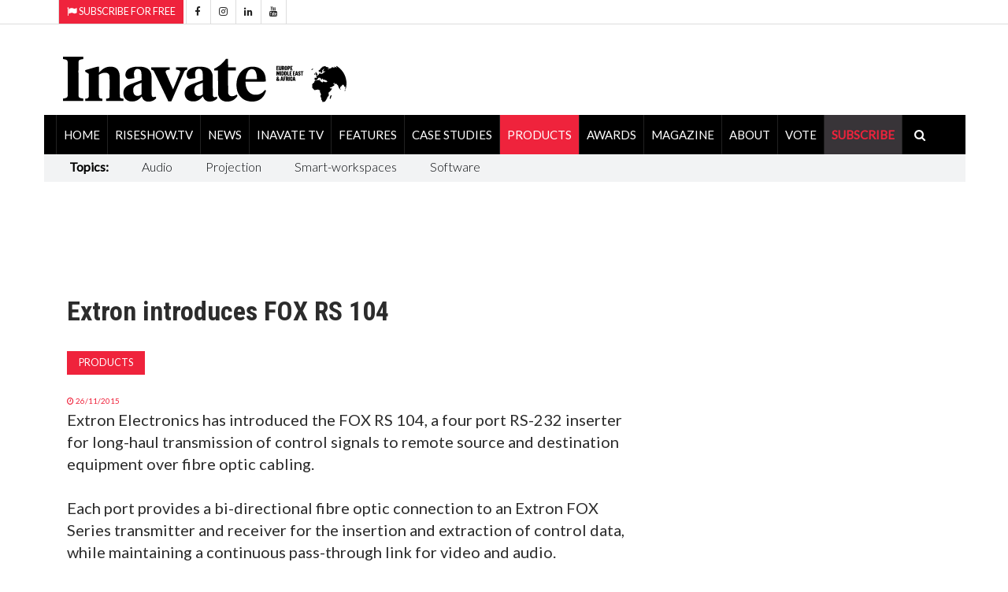

--- FILE ---
content_type: text/html; charset=utf-8
request_url: https://www.inavateonthenet.net/products/article/extron-introduces-fox-rs-104
body_size: 27505
content:





<!DOCTYPE html>

<html xmlns="http://www.w3.org/1999/xhtml"  lang="en">
<head>
    

  <!-- Google Tag Manager -->
<script>(function(w,d,s,l,i){w[l]=w[l]||[];w[l].push({'gtm.start':
new Date().getTime(),event:'gtm.js'});var f=d.getElementsByTagName(s)[0],
j=d.createElement(s),dl=l!='dataLayer'?'&l='+l:'';j.async=true;j.src=
'https://www.googletagmanager.com/gtm.js?id='+i+dl;f.parentNode.insertBefore(j,f);
})(window,document,'script','dataLayer','GTM-5XZDVPW');</script>
<!-- End Google Tag Manager -->


		<meta charset="utf-8">
		<meta http-equiv="X-UA-Compatible" content="IE=edge">
		<meta name="viewport" content="width=device-width, initial-scale=1">
		   
<link rel="canonical" href="https://www.inavateonthenet.net/products/article/extron-introduces-fox-rs-104" />

<meta property="og:title" content="Extron introduces FOX RS 104" />
<meta property="og:type" content="article" />
<meta property="og:url"  content="https://www.inavateonthenet.net/products/article/extron-introduces-fox-rs-104" />
<meta property="og:locale" content="en_GB" />
<meta property="og:site_name" content="Inavate Magazine" />
<meta property="og:description" content="Extron Electronics has introduced the FOX RS 104, a four port RS-232 inserter for long-haul transmis" />
<meta property="og:image" content="https://cdn.inavateonthenet.net/images/li/52762-1.jpg" />
<meta name="twitter:card" content="summary_large_image">
<meta name="twitter:title" content="Extron introduces FOX RS 104">    
<meta name="twitter:site" content="@inavate"/>
<meta name="twitter:description" content="Extron Electronics has introduced the FOX RS 104, a four port RS-232 inserter for long-haul transmis" /> 
<meta name="twitter:site" content="@inavate" />
<meta name="twitter:image" content="https://cdn.inavateonthenet.net/images/li/52762-1.jpg" />
<meta name="twitter:creator" content="@inavate" />
<meta name="description" content="Inavate - Extron introduces FOX RS 104" />
<meta name="author" content="Inavate" />
<meta property="article:publisher" content="https://www.facebook.com/inavatemagazine" />
<meta property="article:published_time" content="2015-11-26T00:00:00+00:00" /> 
<meta property="article:modified_time" content="2015-11-26T00:00:00+00:00" />
<meta property="og:updated_time" content="2015-11-26T00:00:00+00:00" />


		<title>Inavate AV | extron introduces fox rs 104</title>
    

  <script src='https://cdn.broadstreetads.com/init-2.min.js'></script>
  <script>broadstreet.watch({ networkId: 8592, useAltZone: 800 })</script>


		<!-- Google font -->
		<link href="https://fonts.googleapis.com/css?family=Open+Sans:400,700%7CLato:300,400" rel="stylesheet">    
		
        <link rel="stylesheet" href="//fonts.googleapis.com/css?family=Roboto+Condensed:400,300,300italic,400italic,700,700italic&amp;subset=latin,greek" type="text/css" />
    
		<!-- Bootstrap -->
		<link type="text/css" rel="stylesheet" href="https://www.inavateonthenet.net/css/bootstrap.min.css"/>

		<!-- Owl Carousel 
		<link type="text/css" rel="stylesheet" href="https://www.inavateonthenet.net/css/owl.carousel.css" />
		<link type="text/css" rel="stylesheet" href="https://www.inavateonthenet.net/css/owl.theme.default.css" />
		-->
		<!-- Font Awesome Icon -->
		<link rel="stylesheet" href="https://www.inavateonthenet.net/css/font-awesome.min.css">
    <link href="//cdn.rawgit.com/noelboss/featherlight/1.7.13/release/featherlight.min.css" type="text/css" rel="stylesheet" />


		<!-- Custom stlylesheet -->
		<link type="text/css" rel="stylesheet" href="https://www.inavateonthenet.net/css/style.min.css"/>

		<!-- HTML5 shim and Respond.js for IE8 support of HTML5 elements and media queries -->
		<!-- WARNING: Respond.js doesn't work if you view the page via file:// -->
		<!--[if lt IE 9]>
		  <script defer src="https://oss.maxcdn.com/html5shiv/3.7.3/html5shiv.min.js"></script>
		  <script defer src="https://oss.maxcdn.com/respond/1.4.2/respond.min.js"></script>
		<![endif]-->
    
    

      <!-- Global site tag (gtag.js) - Google Analytics -->
      <script async src="https://www.googletagmanager.com/gtag/js?id=UA-6488714-9"></script>
      <script>
         window.dataLayer = window.dataLayer || [];
        function gtag(){dataLayer.push(arguments);}
        gtag('js', new Date());
        gtag('config', 'UA-6488714-9');
          
  gtag('event', 'Article', {'event_category' : 'Products', 'event_label' : 'extron-introduces-fox-rs-104'}); </script>

       </script>


      

    <!-- font chage test -->
    <style>
        .article .article-title {
        font-size: 22px;
        line-height:24px;
       }

          .article .article-title-top {
        font-size: 34px;
        line-height:36px;
       }


        .article .article-body{
            font-size:20px;font-weight: 400;
        }
.article.row-article .article-img {
    width: 65%;
    float: left;
    margin-right: 30px;
    margin-bottom: 0px;
}
    </style>

    <style>
            .billboardheader{
               
            }
            .billboardNav{
                background-color: white;
                margin: auto;
                width: 1169px;
                border: 0px;
                padding: 0px;
            }
</style>
       <script type="application/ld+json">
    {
      "@context": "https://schema.org",
      "@type": "NewsArticle",
      "headline": "Extron introduces FOX RS 104",
      "image": [
        "https://cdn.inavateonthenet.net/images/li/52762-1.jpg",
        "https://www.inavateonthenet.net/img/logo.gif"      
       ],
      "datePublished": "2015-11-26T00:00:00+00:00",
      "dateModified": "2015-11-26T00:00:00+00:00",
      "author": [{
          "@type": "Person",
          "name": "Anna Mitchelle",
          "url": "https://www.inavateonthenet.net/products/article/extron-introduces-fox-rs-104"
        }]
    }
    </script>

    </head>
<body id="bdy" style="background-image: url('https://ad.broadstreetads.com/zone_static/156488/image/0?seed=');   background-color:white;  background-attachment: fixed;   background-position: center top;   background-repeat: no-repeat;">
    
	
 
  
   <broadstreet-zone zone-id="156531"></broadstreet-zone>
        <broadstreet-zone alt-zone-id="156531"></broadstreet-zone>      
 


 <!-- Google Tag Manager (noscript) -->
<noscript><iframe src="https://www.googletagmanager.com/ns.html?id=GTM-5XZDVPW"
height="0" width="0" style="display:none;visibility:hidden"></iframe></noscript>
<!-- End Google Tag Manager (noscript) -->

     
    <form method="post" action="./extron-introduces-fox-rs-104?id=article&amp;Title=extron-introduces-fox-rs-104" id="form1">
<div class="aspNetHidden">
<input type="hidden" name="__VIEWSTATE" id="__VIEWSTATE" value="yHaBs4g9ozofn2eWG9SFxYJF4XgloKvC7yQQANFjtONPvi7sjpwDO4tK+1iBjVMV/pJbv3nShhYoJ+5T/sZAOJBzWj/0v+jwhAwMm6QfJMEELRBoXmaYuWDf1D5bE7k41vIvvEqjmcw07Cysl8Bus4C4Oyk/2TdZ4GPKeFBv7eZ0CjqM/dLosRecWlOgowDquJUT7oiBIqojugafKogUipniIvWPjduBQ0+YaVtC8e6ve5G+ySMfByXkdftTpUTpOnp30A3MZcK+G/kDqbY6JiQ2W15XlWnkmGdhw0dRaIotycribtuZtDVMylgMHQrc8tw1aL8lW/RBZF4Zk+BS8VQ5aYTFVHUH/b2VS1B8svrs6tm+7kzo+wGYeSKXq31jOYmjpD5f5cXU1gMzqO2DCp6jyrwSWO5JdiWBpI7ayj1DuXpRTqBAoRfGD+/tCNwowcvBHgBB9BT7JixNf3iHnhJTCh6+NFmkum5ARhKI1SEv0iqaxtF2jHn6VuG+C1oC5lJvV5/kyfEenlVMx/IPlI8ytRMOeJl002cm5eucRuii1RwX+lB7sHlMy+Lsuncf/r7T8ktiBmZOi3JZCjJ8PIzVRgJDK34a77mShLekCvThGNR+dK3yATOQIdW2wNTLUEXpE+Rqow4mn4cmw/Vak1k7vAUXWauEsaREF3iD8EwPAdKfb0Kfocc3mA3tI2+dtEmwMJ7FnHUYZUeA0ubRn+5QBD/W6uWv1XprYqmAiWQ+DeR1XwO43Z3P/dOkoCeNHI7p5Et5FM33hRnNj67PJ6OQynKfNY9vzrN/IREkH+TZfS/McGrOZULWrh6vU+VL9Ggul3rQWnJnsprB1ynn8pyBmHuTHaJOEaf6sA8MPrWnzirX/lrW0g7BqNefZm0NT42asNdWovF57ipjK9eV7rj6Vw8q9in6GKDxr2uWw+EISs8ogyhXqCsKBSVFJFnXRCl5J3W2lFcHcZdA/GHpssrzeFpF8GGg/W9OR0B3hMUNFWODj+QwIQSVODtqYyjC62LANnhNec6WjRNEsDIprHWe6WUTmQSy/+ujjXpw/4tBINmvFRPVI0V4Fxdi4lMsAJ+dkxGybNNY3gqHO0A0iYrW3Pyztqc3YV9yHfXJ8KJQlaC873h+RvOImLV2xcb5n73lwxqEQ7BlDbvLRoiSV/6TPdl78y/KvxZsPJGeRfvvWVOJyx0SIQuQxRHAFhr+Obnp4nnXEszNa6YakhZmNDI8Y1ZsyO/FNkD6hO532f3o9if02yyVIAaGi6UUsylSm2CoE/GvoJ4WnUekNkeP9P2JrNG8iYj217VpRyahblYptUdNLT8xmm4JTc274zFfmnQNabc2OfSn9kJ8UWbrgWSzvBRoK2EgMPvxSsJRG9vk+CD319XaxptK2+cG9kTHp7v+UB6ifgFWmAUdlx7exFeLF16+wTpBzCODk/eoKMwRE9PHFV4EYNp7x289vUjFDqDPpMdJIM48R9DeR/dXpejogST5mjpCaIoqw+oWkQCI6AIxUQgcxaXgQVggdEGCU+T+jZreY5S30q28Xz9+mRyU3pu+QPcLoeYA3vrjZVlpBFJMtxuVa584ztYpYcoqPnPVAqWHE2dXDsebP5tP4z7s6mLK6SyLAbeqGYKM6KlspwvghUuTZyaZEWlyrtwTGj9Y7oQPece1w/R2WHPc7W+BrH5gN4Fg/Wp8I8qwFePMj0K6W9bNLyI2RJ1Z0H3D5K8S+xTkp1VyUEvGTf0QcvqD61N02HMlN9jkyCOe8eydJ+Of7ci7clF1Df7lAb+ag/qzkEgj6eVEUrpf1kucfrSAJywINLH+8ErBVI40MDqlZV2fecCxggAJn7fEWGrGokmkEQKGMnjdol+F15xLbUJAOhd+OADiS0OeCEbLCbIcAR7depVFv/P68ThofyK4X+ZnqKPVE27e5rAwzDS8Nv9vhDVbhM0RmIVysnKnTtpkGbngW1lNHwAIHASEqgkdSaXtX610V6Z5qqC4e/ooOIMZ3grJJEj2/Vbq1qkgCpfoCWT5b60jISkZ+L+eoW+5OLSLa0voYKFxFhQun36xuCIjQoEG/T0LkW6WQZXfUNhxjIy61G6l1OSv9OtI7GvbjlGi/TIYeZhv+3NQVL3m9qtqaIN/uuUurYunW7NmSJLs1Hw/nDwMOPR48W+TdabnMjxlehdwTTURg+005qsifYXgC7o1PaWAqosJYAZi0+E7+ykq/Q6fPzfMI9SwCA2QyidnCeD05SKsfyq1Apt1rR1jNQuJxa9p5poOLd54IDOdLDLcm0QJSjedOqNWjFqeqxjGGpjt4HI+iQVkNHUjqU0ZqaOVnATJFjDRS3QLEM9fJ48LCpokqRzKkMluDH17PjSC3UGvuM+uAH6nZa5cYEJLIaCvDdQTKsFfQcqpKH0lGWcl08AD/GOppcMmH9W5Bq2kTucnQHEuXYJ0Oxz1p11c7JJpFvLQVvPhyiGk7LNv6x4uhy6ME3b4zzGGiIvNZemmPt/cwVu1Ksq1R+YMzZawXHldXIPvjDCi2vyGLriSUjpLQjze7NwVI5DxfgfCV+6vF7kAhNOxWiyJKmj9NtM8keXw/ZbB2pdN0zYg40FG2pcO+Yk5hrED4dNKm24e4/RiRUpUW9TQx3S1t8rhPYzK1A4s7DVpCrCGM6IBW2XXUWuXqMUKa8FdYRfmEtlR3oiLkIN6HZzYajmG99JX/SdrCRg6la0AXGT8oejXVtHoRv1H2yKZovkawCMIFHG6ckupP/0bWW/Ozgv3N/z6cMMnmykO/cVF1+aq8TnaPri5OW4iLqundxfgTBrbq11kxtM5gd7Zb/qD2IaLauAmNy/uW/SCIskJkUAVTBgGEs/6fN89FQ2/03wVI7toHkqWve3z6saF0tQQRv5OIaPsAmXKp/dXjT5e8oadF7XVtFUMtaxIlMvqBKhKkKvjpV/lbC2aPcjERl97CS6dgxq+QNBkI6hEKK1jM4FbHe13dH2WH4WeQvp0XDxOba9RUDJDbbSi5ZTWW/74iO24W/4WaKUN0obzik9kxyScrD/ccY2Y6BRQ4hKioWNNthZ9R384lg7IQXw95tL8FkRWP7DfKctPa/Ck0rpOAaN33fUS/m6M5MabemNEcHSPgMz3RjeGglxRvI6FBUnm1qcjWM01sox8VtSzDNKtEGUiasCUbZcNPudEa0+8mOl679nyPU8alYmKl3Q2bZBRtYkGxbeSgiDoyLIvF4juFtg10wdkAKDCN31VviQbDyPO7mkV5hZt6oqm4Uibk/G9VKF43ypAisRuffQ6sENz8DHBfv6WYj7LgziUIk8xDnEVlIog2k//VvOBUBnKnNyRluNVpRaQ+tZZSuJBJSlKSqiJRDRYUdB5XQUKvdGrdM3N8KLS7qZq0BIA4AsRWY090MLL8sWILt8uBBZW2s9anznFCArM+fnbDGBeMsPfQVNtOiE4QwWOKWmg03PRTUXRDPu0rFypI9UCPP+pJfh/bi0OnmlFoVHFdgha4cN/BhVDAhXZDOgFQaqnXWxLBNyQi6/ENC4pdUJXFVtkFtpw9vCW5OsVDGbUPksqiwYg5CmAWIRboRchaYSzg4fduDQ42dC3hv7jBeiEkrN6SLxP/Hb6OXQUb/y6vqSOhrSA3d+XxxpTOTXeOp5M/x/ctZUuCpr2y52KI63uU7iq85I0tnXpPDHql1bDdWI3yDzj5aq3bjlwhoMq24Bm2lIGf2k1qnkPat+Mdr+6tc4NTVofqDg6cMoCcz/ZmdNFDfXVu8uZvc9HnZZ0w9pjnF2Oe3FszxownwtsER9c2BQbxwwDoEHOEwDK9dwewWm6SgGQfOcEa9Ks+kE3dCuqkz4ed/x9AsaDiKcJnt303wbOsIlJt+UeeQr3Ar2oHzIDrkYBE05Z5pKxz6b1fS6iAJs6DNIq5DXMMT1Jq5wgDiti9UGKMyNY+bVri9tmnbO4qvM3hXDYxysYGhe2uL0z0whjoM7C5iBBJxKzvBxE6QJf4/81xaxGHqu6ghyKNemfbK3i+pYc5RLU/zp0aZXQtMwUIiZ55UiME5GEc8M5e98GdIkxFesaNNGhIhw7lYM7tArT2KE3yRS+w3GHpaQJD4ZZO8aoLo9DgjwLdGf13Xec9kQc+Yti+8VbcaZpKKcPdpxYZqSlRpAAE/fs8TROtyhr6VX1H8f/K9qecfCG5I9zDLQTBt/q3DiAN1oXRGDp2flVGF8Qftwd9zLBSfpW3g6olTL0Gzog/pVzPByC4iZcJTjz4AX6ZdBTKhtF61o0TGlHuoxfzlCIJwD7VFoMzXrgbspc5Jebc+37fCDb+AH4x/kw8E00B0nVc/tdQ04mRvbGZgvdPDWAUK3+y+uem88VkN631HtMtn8M/TfFKtD4BppXkYBYYxhGUb6sizOkVSUW+zL8+C9SVGd8FMFZwtyHmDG698mIYwyQH6jGV1kXgqRKMQWNBRgCN7PEinROifVO7pax5Q9/5paLXJ2bhJwG+LHLPqna2lr0IvzkDcT5iLUFKmaNWwnE5RoHGj4T8njdXc7o/o4reb42fHAIdkLH3g4KukXqDUbctAVDN6QUUD06hrveMd95vuXkEcFCFbVIRS9jthB80uSPtwkyzUDtLJN/tj4ZEdPSg82duc5SRvEeuTRbDkTPo1NtKcCjup4Ezs9epVZVPtunV1dfYOFDmGOD/dOfzj3Fo+46Jnqh5A8qhvBv4zny1B0R5jv7zsQ68VlAXMZgSTC78KDJDIFjAIt7GrTFzMN6LQva8m2VKWzvAxUrh0QAilBLpa9OpxBi3YjALbCYyGIK+lj8ckdFgH9l3uXhaA/Zdha8IOPSThgOYwb2IZ9i2BIzddQoJFCEKMp0sqI46zNrORT/6KqaXhGa05vi0G/MRv3qRS9l6gGR2QqiYHvDmvwlebLW31tb5yRZoAlTTtHI2LAIGEEJBKj5qOLbJaztMM9vYOcrRWQ1s7N3NEL+LzH9IRCZkfid7RVLzFKKbx0BGh3zhaxUNznfcbWgPvP0T3LqHCjz7SGNdQ23V2nTBt11thw1ppDwBtDP1dxRzR9cF9TWeEoPmIrgYzqm4y6r6tP/JzA7EKFvHxujotylFQPWNwc+oxja/J3bw4PWpF3tchxQh3dKPaH6KclvyZcT/2eYfmNBe3/M4CKc3/QkBUnxbWSvxlDojNCZyDbhQ7x/DT/upY5O0HuNQG3euIfl2wyJYeYWzWIdtHgNwhDBHSVnzmBD8hsIi/Gblx9+8e2YfXZc4CZDGEvNKTotqkBC6d3e4O1YFPCRCDEHke4mxxSDujoORmhuja5R65+BYCbENe2oRK7c/ctTbbvlC2RVxe3R4E0AE+I8bZrL/TxlbzIB4mlPu5ShB6D49fzwVgnKe1Bm1Ok9tZFWh2T81RTET3tgE+jytZ2zyA5GRfKkU9eJT0bMaYGQxCDbLHAaF+KuuMKeWdJfHVd1FF/wj7JU493Hz3abvPfwOlAPHOvxHufdY8f+FC3iIICcAzfyP+/yYkde6Xo53dcqObMzsT4ZN0Bxuro/4urRvielzr58BRxWpXgUwOkl5MEnu+/wWn9WNYTgNCPAgUx/zz5e+RfTfPGR1jWYx3XkETsSgl8KwkWCG0PPRHw7GZly5LonJmSXXRo1udeKMpr95QwSmSy/gL3A58KpkQlGz7J1QZ7r94P4IXE+V2ohIl2AFobMIQzCGabunglylUo078ue3tGBhZ/ZDd1tDcPE3htvKoEEtoPKDkTE6Tp+QrdaCGAPSfKjekwF4HV0sbDZLxattZ99ptNgINbODRrV2/5bEHLEOdH13MOegnQF3K+5Z2x60H3TYFY7+svkXKI6VLa2FX/mzT0LiUt6d8urlxN/DxAGycsxxc4FBuJaK9Xzu8LL/HbiCvpQxJ32fsnIzMxfGwh6kvthzEorkf8+RfxlY4a94bl2nw6wJOVRPzfzeIec+btThqaEzCgWUzOHO0A8WLO0nsxjWzDqaqcGpbNTP8/HPP5YGMaiEbDLoRPhnIhOLWDeb2Jin+U4FBoE1UHgeJtCT3HGwdPzRxC4gvTzxPN9DAcKB+r0nhOvryylAYGSs3KkC1PkxshE015qYjlRm29nO0BXodDb5xuk7qlC/mnZNY67x/S9h/ujwQyK1JutWR0OIUr0n0PGM5qoZyp+7xjIkgU8MkuGbeu2uerau2nF0qxQJ/mlHUUabHat7xAc4J3dQrlsGAOu+tNYTNnJFOAZRg2k39J3NFcj7g/qqB5fB7qVEW5OiCYibTJsC9CvSSvtdyxZetFMPX2PRoL6ET9n2HZklciKcUciejIqRrlvLBsMVoCL6uS55LCJ5CYd4LYnnwZezi6AXup+JFrmUBAKVbQ4gFDxdZNgCNT5teL7MOVrv4c/qq6iBiB0oLYW3co0JH+vBB1uFxWQpWn1X2m7yO0tuujqaYMH3WdiXjtDtc/AFCoAAUj93+DOJs7VyJLfNiE0ifI3eeOuKcmUtU0qEZEDLsqmjB3sQX9aGtQIUZm4ND0TdE6QNM1uMIiqy4ARFqBkN1HXKUKyMRh41ZGNGJxmd8QY8Jq6Y9Iuqf/ncAX9PNWnoAiNuDJ3oHytaM83NAR8FjfJc//NTHwMYkgAVHWyQn/cJ0mjlXPWHyjt6RPK2vXY0MbgFsHawTDpIyU3zFBY2lasE1IXO6dJ0+38Jx3SzNewHR57pZoI/YdX3X1nOmD/gk/ZV4YO3B2/O7bP8q8VqjEV1JEzAsOMkueK4H86XDowtB2rr17RE4afqi432OUVI7JkVvdBflQLdWGj3nGyQZtGe5+lBKM1q96uLCC17W4dD3wUhNQE046Whj4IdL3BOyM+xFT9w3F9jpbb+TeLWpvYL577PW/4XsqmU4UudSndMgul/6Yjtn7DLFLeTumydeI8EiGvtRHjf5Fbqkn1MnNroLxFZrVJ8trlu2cGI9T1rGQpEg2XKUwm4CNpLQiQ9Ar1NGTYileZN8vD6zZfKHz52fwIq7zTi3aKFsCYSoEJSxj7/PyLwGJwkQwgzGBNVhP0VCBiu7mM6IciWJEkFw+RUqzXpRSRHxyiJaCD4PtckfDWQ0/9o5YnAI96/mSq0T0FaNgTInu7BO5O4E+6idVXxoQwPXzjRmEpaKOn8Ay2gzdwmQRtMN9r7eOR32/gAl2GMMEWVbI8HGGNiZSvNA1Xji+P5gJ2tUCeQzaXgadOrBPk3d1oPrn0N+k0LA9Smju716/ndfHIcoXBh0o9tc6pjslDjRzY6YVKBV/qSfu0Ygg342fN0PaQ+Ln7lpjLXTgcrqMYpLzjqDaCFbgYmbAsh7bco/NmcP0ctgASUQgrwIXNJiHIqqYhSf0NjtHKqzeb31BwTb6W0Q7yXT4ZD/egU2CmoW5zOUYc3+VD87hYzhjQ0kIBvFgM1gIdU9chac2HsaSk+aj7+ji1jdSrmQxl0K5737GPk6M1+p6X7OZma97nJ47H6YmHe8jsHbX38W+oGzCMzgi2d22zlrXv/autbLCjwyrBjE4CU+eYCdDuLe/DA1u2BM69EvbJuzOoB+yLP0gPpFf8herCthkPs1k5G5ydv9OBHaMVW42wo/RSleeh0PIRo5gFt8/dmEqxfzI6f7j+md+78BXJt6lqyGEnBNrJE4m1f8w75jkyZPDhKdbxYeBt8QMhoimkRawSv2E40+UjOGDCC0hxOpZa7mE3cCqqqBMSqIH+EKultiL8jbmqX+MQC+Xd6FVKp4aECsRjYVVC3KEkw9pmol1VQb9Vz0w7kYLj6PJn2y2vED6V571c9p7z/xkKv0Z4lqXdmupdwjF5ZyTvTQuZhYq6+gCS2VvWJAC4okJ3LSaoEZ027gxwHtn3Tmsj09yVQiRmMFyw6BA4FGwK93alRIhgKJjTwY1xpKJP/2n4A+u6IDnCPtn9bL+qJd5XuZpXaWBlZxL1whJo7uUJAWecrcPLUF5+AjjxQEc+wsUbiVwtIYmTMxgBouAuI3ODDNkiM2Lx7ojR1hi69NhMBrimbtp2pHwCs7bxn8sY+41NPRL3s85WoZPI6xZh7o3owuadnVok30CTDMvRNWkUXjq/lfXBAWymwG1+JtMw27Jz098Ebcx3bhTaLD9WwD80MtkGmAlq9M/LqMg143/QQ7Ehgyd8ZTu6i+EQWznrMV69+k0TmRnPiFqWzC2l7FO9E0ZeKXUytpddbXqiNsPkszIfV0pfEGPbnx7RH1wwdlA+6RvxOtFhmyWM3RQ4+SZVYT3uwoknbgNbchJk+R5bGslHT16j11OdVmmp123r+ZyMxYR13y1caywu1tubm8nV4nSQApSckCdmyiFw0bmsIy5I9E/5vYnpwCr0h55MCMGPpCoX8V4zwbHqBx+ynbc1Ib9UCBsN8rpoYjsV3LQvzb9BoQb1XHigy+WYEnA/[base64]/1aP7xc+3MNfqZBDmdUUBZoQt9LP576JoePrdJKjFWvD4QQLmNSEHilOzX3ehgqPoMAQTZ8m224QgApUqDZC/[base64]/Ms36ay0g/aps6r1IdXEKSYonvfEWkeFqu0vkgftqwAkd0mxv0dFe7RCb6ipw7XIg3KSaN9zve4L8D0+XT3V56CfAaxXoWP+tbcNdQu2a8Xno71Tr/lulXwjQfC2Pjuzp+y6RMdW7s1+4Y6zUQxWVWc8Ysr2+9FIvMeSO8kyvUtG/hbk0kR+FhArxRJNc7G/j5n/NRylIYQUZ/1mjH5FiGxlYbgG8lOA/FNrU5sfgzRBvqz//ZHJBaG7rrVfYNJ9wMXp/O9nJA1GFYujz0Zl0Vk1XqBUszvvQtqaxX7m7eOjsMlRm3edsEullBB3pP0X7XZXMaY8lVAEkaPqT58M08VUyVepWNIiMuy4GxSazhUUVV3Wum+huP09Fnbuk9/1ycpfZzr9ONBQ8kAMqYJl6hcf15wNpSO9+UZFtJPV4d7oO1OwrFU9wRgTcrSr7XMEF6h0FYxwLHILUhQ6hC8b3cVW/draabYY0x3PGc0+lkt/GDEvkOm0k1yUnjzA74+LenY+PlltdxyTRDTVDIk/VoGR4/2nRg5iBfbMeiEcAudNIk/fZ27LpQhshXqX3fk8JsJZVlvifkgM7fpZYbR2aFrQigZ28abP0Avt+FRA6WKbFXjK0AytsDELm06H+Z2mYsSNcKlWlX6y4KuG0hcLDGW/nn/ChwhZ3naf7vq0L4rfKktoG1B9Eznk9U8ouUK5XJeQk1VttsvICylzu/5S5AQFkShTkaEOEyVxrj3tthLEvpavIjsENboveOCUztRInASJwOmxuU8crICBj7lAG/[base64]/oudPwZvphY0UuIkBYeANCyNa6YR+UVmeVdT0jdISUHwgMnB3dsbdwlmYS5mCGjb9o+LQrdnOaLwWMpE8uwQ4ZdBpmcCuupSQ0UmR7FGHiBIv+BK1PxCyZC1re6B4jzQL/[base64]/yyRnrR0BnovTEO5zZH0BLTPPozC68IQgaClg/mMN1re3Jiy8e09CzUa87ESfOst1XgGefTeENaOf4mnpgJ5gB9a4jyfKr6zTAAnp1QuolipXILvJcfA1kI/lHQ9ZPCenl0vr3fqjD8+3OxgegDWd3AYo8GSUSlmPjCmQ3+pPMGSeXW7LZ03Fvb4vL1UEEsWubvFPLYY/R6huo80FmbQUlzuZ/sreIkM/ojKaZ20OudURLbZra33zO/Tm7kGMs9IQ0Gy0kVn2IeYZi6UNcKqyxXhbubMBuGSCT/MsxmlgZv8ObR6GEBF1RNi43N42xSNRRtOdMNwLyIc6I5Dpqzq3u8vvle/p7muZqbz5kiIydT/vQkBesXhDvR7jc+NKMtU2HNRcCPct9UbVo00pmvx5/1M0qlLVgjVwedQqU46x1h2ED6gPjidLAxUH7HjBJ1AbRv296YW3Pr4svBgNLXqgKB62wdxgko/DWjnpDueIAxA6MnNLbVus+pQ/D6mo5X2Ax0txPOzHFXize/bkrZKq9A4ydWqyiEoaFhgpI+oMt57ibPFmmIjAU6o5BuMjJB+rIDmD6pomPxA0nkbXLAePbhqI6A9EWCwcrq8Jn6025/kmu3JfIjPCObu1hYQLwOW0vj+fd64KUMd1enhNiY50BfkZ32r9rjnR45eQOmRz3YpH2jxXn9TMg9uohvZm3zrORa0i86AFpVtZXbRixm1Spn564b8bItJgd/Zob8z3GDUZNz2tVzF3HEQqCB+37pS8+DPinfcwHnb0v5pATs38kVGeUg18N9GeQDpM7VWBANoZfX2vqxniC/NN4l2nXXlPyS1lxyLg2/MpBcgcb8RgLRKJ4q+gWubOFgNqomVWe6rrJyhzo+MEBYVKfZ8U1OlyRAE0RdNL0bCZoCSDhOlOz3MzF/0gYN7hf1aAwmSPMsFMzNKflCMfisKrpq9ndKhP9dTkg/dV/iM7TopJ7esQQkhZLOeWsdSY8UkMCW9cQAY3T+RcUbGo4GRfMDFUlQag1zwesYNi1r4T0+TKKLor6vWQ4MDP8DK56F+Fvk7MDNyCjb/BYFGU3dKkMnRJXWexx4tGQ6LDDWr7zULKEzO5cwqT/9WIWzZbKNf59qR2/OHyfDf6MhB3qAPTgXBcoq+89fjTdkEHyfwKWRAu5rCHVK2Sbz1rS+drIzxjCRvzwUOTCELjUWHKEPF5ZqpygJdSXniU+ExQrJNR30TuX1g7+NAaSbMwLoNAjnapfXTNYiKFZ15eLhK8EuyL381B1IQHcslb1D2k+zdDqIxV+90ZsnQAjhUzuua3SjN1vAoXAPstb//nGAI99BiZl9DdPiggYb80Z3qzR0mFAOP62TWq828cMbjjQetFtyRd+lqsNasXVA5gtpS1t2A/yrixt2f/Ao9GeMquQafrOSsfPggOFLCLVIaEa+P4aTgtHxWf6UD2dcS8b8ndadE7qLIoyGmi7Y63tU0sSRnm5ASD1zL0YKD8viSdRtcOZ12lHQvJhw1Dxt8C6R4KbGn08iPx4V86pKppGh/kAbamPaMRo46qSz/hKoPQ/RgGPrf6k43Knbb0BNGtvqqjf07OWc7hUGexDcRWwSPJFPDHtiCS/oFgPt+YmObDQY2CmRmfk/HwvXaQElztbFE+dITxx9sNLdzVRdgBc+kVPsQGp6cN0+JfrliCymygkCKKjd46xycp3R4L0fWbil6Ej200g4ltHEhItW/[base64]/wcO5vO3cV5KYcbLBh4fy82hvriXjdBloeVyPC4us+Ptz5k5tQLNlrOn7cmMSfdoWgxS+QWtXgcIc/yh3g0eDPN511JPoq4rSDaANISLIDTyDDw+xzbbarxiyo/YS33TQHVQvPgPLa5WyGaZ2b16mUJcJ7Zc+bfixKKrsEf5HOCK8E8dLOODTKjyXdtFQx78IM+pJirKGY/jSpPElvRjy0GBx/8n8L3oKEKF1xKU92KAcGx725Gzz16dpxXLYjjRZ1qp3bbLbGwwLSHWRcVrB6KPTJegsZu3nUQS24Rc/fu046c/78/Uo1y38VXLNOU6Nmpy2R+rKv1c7CyT7XfvuFSpKpxymPzg49VsomPdv2LVZzT9ssecXzhY6bsOpYz75Mogl0Iitf11V0uRdgdgKey+kbnh0P3r1T/kB/EBLRabqfxYDEy5Y5E2JdS30EUlDe68U3GS0Bxqq9r5SReOdKa51Ms/MC/0Gxrq+glyXXY8IragIJ8NtJZTVsQZb7ChgODWH9xs39AUH8NCbQbuj9KwcEUcQGYuveO9luj14Ga9MTnG8e/P4rb9UqQxIm1faOUn4SWT+HAhDFjeNwlsW709bwn/YA6FxPsh+DuYanPb501dDrPz0xTUsVZiSQJysoFHJ5K5VKTel04+F4mefeTlLatb/vSRuLn06HRjMgAeakKGi4YQzNzD/b5t5QDBFgQK+DPozzwK8vkFWeCJbXwJaayZb8pO3sDjrcILFDDl0zcYjSyODvmHggaybiiL6mCnR/Rm9nH5xvrNBpqfLj1z9kVWnK+qWSbNhX01VRNb7k/mXjmEiL3pRhAmY7Fi9y8TPe/7j7l/NgB7dT3cHIjU6DJCwO35pqTnUR0c92BbXv35Cmty8Hl5ZFKVdP3c+wpmCjg8aULpjJorcfqXlrTDX4GmZHdNH5tgn6qTVeYUWpyy3enxj9PLjrpKxHgNwHjsvfXN56JCzB3K/[base64]/ieAeXl1xI75ZWaphRhenTCouHJdOtKsw9JPbDhm0N0MA+NWRMMT5nFNBoouB0/ctl8CI/pbxjuiHxlosGLjBKNcuHpiQN6PyZeKEwAEWS5tiXH9TMLHd4gEyI3S2q3J/8xEprVfhl7+LpyghtCV31U9bIH/t8oOh8faP5nAt9qj+HK132mwWwxkUMCyAPwpS8yKzQh0pNiFA00/sFyneMALcAjYL2c4/[base64]/7DTiy8BRSh77eMb54nRhQQcU8gL2t7BabTrNaz9DzC1OQtWbvxkfAsTNuJ7t+IWdIkXDbuKNKcYMJQSsy28jwaf2XNFGNDr6cFKUi25g9NhisLaOKKsS2PxMugKcjEhZTvR3LwBRGf58qi7s6XLtlUNBOZjczpgvckTqJ3q1orjbu/[base64]/Sz7AMvq5q2uJ98FB2+T2oMsh2HArjYgLg2na/rjN+mNP0psyMWIi1e55qt1tNZwp7q2i08btTg+6vk2zLjHjXM2qK6GNXtgR6lJcC+kwjoMgAk7koBOAWjhivGiCMJFjAh6DBHhieUNDqrHGWUj/cSE9LEe5tXsZpz6DfhEA9RX97ugYwpqKz3MF5B1aKr+lKcVe24KJ7BrBEFpMz83upDYZkZ6VitWAb3u95dEY1NYy+OIY4XC15WxJE4/eyQ5c869JIUvi0GyRqiTE6Z5RXoBH/7lkiayRpzSk3sOwnVd1wqUxZuVexL4S9aS0OoiISesnj2hqPvJMhou+aVSXKLbAgXnn6qC7ebV3JPoPFN+4NEQpnpGHeC+nwk4MqRPGjDrPZP4KZ+ypfSAcv5wpgkV6T87S+SKv2JVNqDpx88KcWDC8qy/JBSMUI6KWaRCbb7ODPEyh3f1GIkRas4qcAHfLpRfC+0vERNUUkz72gGbN2FGHerceU/B01C9wPRqkhR9Ah3L+/VC4Z8tjsunTjbpNVbYwZTQ719iEr4l1csyQhn963HdyjfehfhDGafxOyC14voCM2KMWZozfYI6PGUnSzIY3X9WrIY+FwAGGwS/n+K4+5fuB9dgVCfEKsOxxn8qR6vAP35VdoSFUWr6xvjRWDQD6giRGM9//y7P5JBSpVxkpvk+lY6PV9xxK+irb57vg5Jynm7uS19oPlLTkEd1R3Ve7FXGhjwvmxU4ZFAayd04FdFPJoz0Qma9pghYdKeqzGyizlHY/S2mAuma+sWOnCfxwl4fajXwH0eKO1PvqdFdTS34SKyWSVWpoD7wRrk504M/lN4bfv78eflFjXI+Yh3FWERo+xkk3onfKhDmy8glhHcfdNxKT+FSfFiYF9rioIPCFFgVzmASW16m8zV5jewB07niYwF4kdxezY4aRC3pIwbHcDUU3P1EqcjFAc0n43yYX0EyRRyLN1rmNccz/iAQGCRTXRk+1bBGUvyvoK5tk8ORT+My7X7qSXXrPJKN+FKSbec7pjAn4xJ5JifVqiz7/YXdL/pUPW4VDwqm7tTPGx751Yt8+ESNoncW9XB20jLIG0ZvtGN/nQGhzQ8JrVCtBzYZoOdmKZG7RqPQ" />
</div>

<div class="aspNetHidden">

	<input type="hidden" name="__VIEWSTATEGENERATOR" id="__VIEWSTATEGENERATOR" value="AA98EE0D" />
	<input type="hidden" name="__EVENTVALIDATION" id="__EVENTVALIDATION" value="Z0tmCuLF16Pl8sAQqnv8yfOd4LhmhWIACN7yr44IqXeqE7sWaY/anBocumVnY7T+3FfZrA2QrFwSEt4gNEJI3GfqNVAyhACtQ3Hg+UjjjXTOEEo7TpYIGmZq4dEPLTvWwTCrtatJmGuwWAA4MPIUYw==" />
</div>
   
		<!-- Header -->
		<header id="header">
			<!-- Top Header -->
			<div id="top-header">
				<div class="container">
					<div class="header-links">
						<ul>
						
							<li> </li>
						
							<li>
                                <a href='https://www.register4inavate.com' style='background-color:#ef233c; color:white;'><i class='fa fa-flag'></i>&nbsp;Subscribe for Free</a></li>
                            <li><a href="https://www.facebook.com/inavatemagazine/"><i class="fa fa-facebook"></i></a></li>
					
						
							<li><a href="https://www.instagram.com/inavate_magazine/"><i class="fa fa-instagram"></i></a></li><li><a href="https://www.linkedin.com/company/inavate/"><i class="fa fa-linkedin"></i></a></li><li><a href="https://www.youtube.com/user/inavate05"><i class="fa fa-youtube"></i></a></li>
						
						</ul>
					</div>
					<div class="header-social" style="display:none;">
						<img src="https://www.inavateonthenet.net/img/logo.svg" style="height:30px;" alt="pro av magazine, av integration  "/>
					</div>
				</div>
			</div>
			<!-- /Top Header -->
		

            


            <!-- skin BB -->
            <div style="text-align:center;">
                <br />
                <broadstreet-zone zone-id="183249" class="bnr"></broadstreet-zone>
                <broadstreet-zone alt-zone-id="183249" class="bnr"></broadstreet-zone>
             </div>
            <!-- skin BB -->

               
               <!-- Billboard Final -->
            
           <div style="padding-bottom:5px; padding-top:5px;">  <center>  <div id='div-gpt-ad-1610721196836-0'>
   <center>  <script>
          googletag.cmd.push(function () { googletag.display('div-gpt-ad-1610721196836-0'); });
      </script></center>
</div>
</center></div>
            <!-- Billboard Final END -->

			<!-- Center Header -->
			<div id="center-header">
				<div class="container hidetop">
					<div class="header-logo">
				
                            <a href="https://www.inavateonthenet.net/" class="logo"><img src="https://www.inavateonthenet.net/img/logo.svg"  alt="pro av magazine, av integration  "/></a>
					</div>
					<div class="header-ads">
						
					</div>
				</div>
			</div>
			<!-- /Center Header -->
			
			<!-- Nav Header -->
<div id="nav-header" style="background-color:white;"  class="billboardNav">
	        <div class="container" style="background-color:black;">
					<nav id="main-nav">
						<div class="nav-logo">
							<a href="https://www.inavateonthenet.net/" class="logo"><img src="https://www.inavateonthenet.net/img/logo-alt.png" alt=""></a>
						</div>
						<ul class="main-nav nav navbar-nav">
                            <li><a href="https://www.inavateonthenet.net/">Home</a></li>
							<li><a href="https://www.riseshow.tv" target="_Blank">RiseShow.tv</a></li>
							<li><a href="https://www.inavateonthenet.net/News">News</a></li>
							<li><a href="https://www.inavateonthenet.net/InavateTV">Inavate TV</a></li>
							<li><a href="https://www.inavateonthenet.net/Features">Features</a></li>
							<li><a href="https://www.inavateonthenet.net/Case-Studies">Case Studies</a></li>
							<li class="active"><a href="https://www.inavateonthenet.net/Products">Products</a></li>
							<li><a href="http://www.inavationawards.com/" target='_blank'>Awards</a></li>
							<li><a href="https://www.inavateonthenet.net/Magazine-Editions">Magazine</a></li>
							<li><a href="https://www.inavateonthenet.net/About">About</a></li>
							<li><a href="https://www.inavateonthenet.net/Vote">Vote</a></li>
							<li><a href="https://www.register4inavate.com/"  style='color: #ef233c; font-weight: bold; background-color:#383438;'>SUBSCRIBE</a></li>

						</ul>
					</nav>             
            <style>
                    .button-nav .search-collapse-btn {
                        display:block;
                        }
                    .input {
                        width: 68%;
                        height: 40px;
                        padding: 0px 15px;
                        border: 1px solid #DDD;
                        background-color: transparent;
                    }
                    .button-nav>div {
                    padding: 15px;
                    border: none;
                    line-height: 20px;
                    background: 0 0;
                    color: #fff;
                }
                </style>
					<div class="button-nav" style="float: left;">
                        <div class="search-collapse-btn"><i class="fa fa-search"></i></div>
                    </div>

                    <div class="button-nav" style="float: right;">


                        <div class="nav-collapse-btn"><i class="fa fa-bars"></i></div>



                        <div class="search-form">

                            <input name="txtSearch" type="text" id="txtSearch" class="input" />&nbsp;
                                               <input type="submit" name="btnSB" value="Search" id="btnSB" style="font-size: 10px; background-color: #ef233c;" />
                        </div>
                    </div>
				</div>
            <!--nh -->
    <div class="container" style="background-color: #F2F3F4; height: 35px;">
                    <nav id="main-nav">
                        <ul class="navbar-nav matt-bar">
                            <li style="color: #000; font-weight: bold;">Topics:</li>
                            <li><a href="https://www.inavateonthenet.net/topics/Audio">Audio</a></li>
                            <li><a href="https://www.inavateonthenet.net/topics/Projection">Projection</a></li>
                            <li><a href="https://www.inavateonthenet.net/topics/Smart-workspaces">Smart-workspaces</a></li>
                            <li><a href="https://www.inavateonthenet.net/topics/Software">Software</a></li>
                        </ul>
                    </nav>
                </div>

<!-- nh -->
			</div>
			<!-- /Nav Header -->
		</header>
		<!-- /Header -->
		
		
		
		
		<div class="section">
			
			<div class="container">
				<!-- ROW -->
				<div class="row">
                        <div style="min-height:105px;">
                        <!-- LEADERBOARD --------------------------------------------------------------------------------------->
		                  <!-- /122001914/INA_Leaderboard_Top_728x90 -->
                       <center> <br /><div id='div-gpt-ad-1605519807512-0'>
                           <broadstreet-zone zone-id='156477'></broadstreet-zone>
						    <broadstreet-zone alt-zone-id='156477'></broadstreet-zone>
                           </center>
                        </div><br />
		              <!-- LEADERBOARD --------------------------------------------------------------------------------------->
                </div>
					
					<div class="col-md-12">
						
						
						<!-- Tab content -->
						<div class="tab-content">
							<!-- tab1 -->
							<div id="tab1" class="tab-pane fade in active">
								
                                <div class="row">
					
					<div class="col-md-8">
						<!-- row -->
						

                        
						
						<!-- row -->
						
                         <div id="articlebit">
                        <!-- article bit --------------------->
                        	<!-- ARTICLE POST -->
						<article class="article article-post">
							   <h1 class="article-title-top" style="padding-bottom:5px;">
                                    Extron introduces FOX RS 104</h1>
							<div class="article-main-img">
                                <img src='https://cdn.inavateonthenet.net/images/li/52762-1.jpg' alt=''>
							</div>
							<div class="article-body">
								<ul class="article-info">
									<li class="article-category"><a href="#">Products</a></li>
									<!-- <li class="article-type"><i class="fa fa-file-text"></i></li>-->
								</ul>
					
								<ul class="article-meta">
									<li><i class="fa fa-clock-o"></i>  26/11/2015 </li>
								</ul>
                                Extron Electronics has introduced the FOX RS 104, a four port RS-232 inserter for long-haul transmission of control signals to remote source and destination equipment over fibre optic cabling.<br/><br/><span id="MSIEparagraph_middle_add" lang="EN-GB"><p>Each port provides a bi-directional fibre optic connection to an Extron FOX Series transmitter and receiver for the insertion and extraction of control data, while maintaining a continuous pass-through link for video and audio. </p><p>The FOX RS 104 is suitable for use in applications with a centralised control system that require the long-haul transmission of AV and control signals over fibre optic cabling.</p><p>RS-232 data from the Ethernet port is inserted onto one or more of the fibre optic outputs, providing remote monitoring and control. </p><p>Output reclocking on the inserterâ€™s buffered fibre optic outputs sends the fibre optic signal at its original power level. It maintains the performance of optical signal transmission while providing bi-directional control from a control processor. </p><p>The FOX RS 104 is available in multimode and singlemode models and is compatible with the line of FOX Series extenders, distribution amplifiers, switchers, and matrix switchers.</p></span>
							</div>
						</article>

							 	
                        <div class="widget center-block">
                            <!--mpu 1--><center>
                                   <broadstreet-zone alt-zone-id='156479'></broadstreet-zone><br /><br />
								<broadstreet-zone alt-zone-id='156480'></broadstreet-zone><br /><br />

<broadstreet-zone alt-zone-id='156481'></broadstreet-zone><br /><br />

<broadstreet-zone alt-zone-id='156482'></broadstreet-zone><br /><br />

<broadstreet-zone alt-zone-id='156483'></broadstreet-zone><br /><br />

<broadstreet-zone alt-zone-id='156484'></broadstreet-zone><br /><br />

<broadstreet-zone alt-zone-id='156485'></broadstreet-zone><br /><br />

<broadstreet-zone alt-zone-id='156486'></broadstreet-zone><br /><br />

<broadstreet-zone alt-zone-id='156479'></broadstreet-zone>

                           </center>
                        </div>

						<!-- /ARTICLE POST -->
						
                          
                         
                           <!--  mobile ad1 ---------------------------------------------------------------------------->
                            
                         
						<!-- widget tags -->
						<div class="widget-tags">
                             <div class="section-title">
								<h2 class="title">Article Categories</h2>
							</div>
							<ul>
                                
							
								
							</ul><br /><br />
						</div>

                           

         
<br /><br />

						<!-- /widget tags -->
					
						       
                   
                        <!-- article bit ------------------------------------->
                             
                       
                             	<div class="row">
					
                    <div class="col-md-12">
    <div class="section-title">
        <h1 class="title">View More Articles..</h1>
    </div>
    <div class="tab-content">
        <div id="tab1" class="tab-pane fade in active">
            <div class="row">
                <div class="col-md-3 col-sm-3">
                    <article class="article">
                        <div class="article-img">
                            <a href="/news/article/government-processes-go-paperless-with-new-boardroom-technology">
                                <img src="https://res.cloudinary.com/iml/image/upload/w_400,c_scale/c_crop,g_custom/v1735809674/widgetdocs/Project_2_-1_dxjt4u.jpg" alt="">
                            </a>
                        </div>
                        <div class="article-body">
                            <h4 class="article-title"><a href="/news/article/government-processes-go-paperless-with-new-boardroom-technology">Government processes go paperless with new boardroom technology</a></h4>
                            <ul class="article-meta">
                                <li><i class="fa fa-clock-o"></i>02/01/2025</li>
                                <li></li>
                            </ul>
                        </div>
                    </article>
                </div>
                <div class="col-md-3 col-sm-3">
                    <article class="article">
                        <div class="article-img">
                            <a href="/news/article/diversified-appoints-paul-lidsky-as-ceo">
                                <img src="https://res.cloudinary.com/iml/image/upload/w_400,c_scale/c_crop,g_custom/v1761828664/widgetdocs/Screenshot_2025-10-30_at_8.50.08_PM_xook0o.png" alt="">
                            </a>
                        </div>
                        <div class="article-body">
                            <h4 class="article-title"><a href="/news/article/diversified-appoints-paul-lidsky-as-ceo">Diversified has appointed Paul Lidsky as CEO, expanding his leadership role after serving as chairman of the company’s board since 2023.</a></h4>
                            <ul class="article-meta">
                                <li><i class="fa fa-clock-o"></i>30/10/2025</li>
                                <li></li>
                            </ul>
                        </div>
                    </article>
                </div>
                <div class="col-md-3 col-sm-3">
                    <article class="article">
                        <div class="article-img">
                            <a href="/news/article/visionary-and-resorts-world-las-vegas-renew-3year-strategic-partnership">
                                <img src="https://res.cloudinary.com/iml/image/upload/w_400,c_scale/c_crop,g_custom/v1747390208/widgetdocs/Visionary_Resorts_World_kunub3.png" alt="">
                            </a>
                        </div>
                        <div class="article-body">
                            <h4 class="article-title"><a href="/news/article/visionary-and-resorts-world-las-vegas-renew-3year-strategic-partnership">Visionary and Resorts World Las Vegas renew 3-year strategic partnership</a></h4>
                            <ul class="article-meta">
                                <li><i class="fa fa-clock-o"></i>16/05/2025</li>
                                <li></li>
                            </ul>
                        </div>
                    </article>
                </div>
                <div class="col-md-3 col-sm-3">
                    <article class="article">
                        <div class="article-img">
                            <a href="/news/article/nureva-announces-two-executive-appointments">
                                <img src="https://res.cloudinary.com/iml/image/upload/w_400,c_scale/c_crop,g_custom/v1736415520/widgetdocs/1200x628_RobAbbott-JamesRempel-Nureva_v2sjc4.jpg" alt="">
                            </a>
                        </div>
                        <div class="article-body">
                            <h4 class="article-title"><a href="/news/article/nureva-announces-two-executive-appointments">Nureva announces two executive appointments</a></h4>
                            <ul class="article-meta">
                                <li><i class="fa fa-clock-o"></i>09/01/2025</li>
                                <li></li>
                            </ul>
                        </div>
                    </article>
                </div>
            </div>
        </div>
    </div>
</div>

					
				</div>

                          



                             </div>
                        <!-- --------end ----------------------------------->

                        
                             <!--  mobile ad2 ---------------------------------------------------------------------------->
                            
                         

                         <!-- read more -->
                        
                         <br />
                         <!--/ read more -->


						
					</div>
					
					
					
					<div class="col-md-4">
                        <!-- Filter Block -->
                        	

                         <!-- /Filter Block -->

						
                        <div id="Ad1" class="widget center-block hidden-xs">
                            <!--mpu 1--><center>
                          
                             <broadstreet-zone zone-id='156479'></broadstreet-zone>
                           </center>
                        </div>
						
						
                         
                        
                        	
                        
						<!-- /article widget -->

                        

						<!-- social widget -->
                        <div id="Ad2" class="widget center-block hidden-xs">
                            <!-- mpu2 --><center>
                        <broadstreet-zone zone-id='156480'></broadstreet-zone>
								<br />
                                         </center>
                        </div>
						

						<!-- maobile ad-->
                            

						
						   
						<!-- /article widget -->

						<!-- maobile ad-->
                            
						
						
						<div class="widget">
							<div class="widget-title">
								
							</div>
						
							
						
                            <div id="Ad3" class="widget center-block hidden-xs">
                                <!-- mpu 3 --><center>
                               <broadstreet-zone zone-id='156481'></broadstreet-zone><br /></center>
                                
                            </div>
						


                            		
						
                            <div id="Ad4" class="widget center-block hidden-xs">
                                <!-- mpu _4 --><center>
                              <broadstreet-zone zone-id='156482'></broadstreet-zone><br /></center>
                            </div>



                            <div id="Ad5" class="widget center-block hidden-xs">
                                <!-- mpu5 --><center>
                                 <broadstreet-zone zone-id='156483'></broadstreet-zone><br /></center>
                            </div>

                             <div id="Ad6" class="widget center-block hidden-xs">
                                <!-- mpu6 -->
                                 <center>
                                 <broadstreet-zone zone-id='156484'></broadstreet-zone><br />

                                 </center>
                            </div>


                            <div id="Ad7" class="widget center-block hidden-xs">
                                <!--7 --><center>
                                 <broadstreet-zone zone-id='156485'></broadstreet-zone><br />

                                         </center>
                            </div>

							
                            <div id="Div1" class="widget center-block hidden-xs">
                                <!--mpu 8 --><center>
                                 <broadstreet-zone zone-id='156486'></broadstreet-zone><br />

                                         </center>
                            </div>
                        
                            
                                
<!-- subscribe widget -->
             
<!-- /subscribe widget --><br />

                            	<!-- maobile ad-->
                            >




						</div>
						<!-- /article widget -->
					</div>
					
				</div>

								
							</div>
							<!-- /tab1 -->
						</div>
						<!-- /tab content -->
					</div>
					
				</div>
				
			</div>
			
		</div>
		
		 

		
		
		
		
		
		
		<div class="section">
			
			
			
		</div>
		
		

        





        
		<div class="section">
			
			<div class="container">
				<!-- ROW -->
			
				
			</div>
			
		</div>
		
           
        <!-- -->


		<!-- FOOTER -->
		<footer id="footer">
			<!-- Top Footer -->
			<div id="top-footer" class="section">
				
				<div class="container">
					<!-- ROW -->
					<div class="row">
						<!-- Column 1 -->
						<div class="col-md-8">
							<!-- footer about -->
							<div class="footer-widget about-widget">
								<div class="footer-logo">
									<a href="#" class="logo"><img src="https://www.inavateonthenet.net/img/logo-white.png" alt=""></a>
									<h3 style="color:#fff;">EMEA’s media resource for pro AV technology, integration and management</h3>
								</div>
							</div>
							<!-- /footer about -->
							
							
							
						</div>
						<!-- /Column 1 -->
						
					
						
						<!-- Column 3 -->
						<div class="col-md-4">
							
							
							
							
							
						
							
						</div>
						<!-- /Column 3 -->
					</div>
					
				</div>
				
			</div>
			<!-- /Top Footer -->
			
			<!-- Bottom Footer -->
			<div id="bottom-footer" class="section">
				
				<div class="container">
					<!-- ROW -->
					<div class="row">
						<!-- footer links -->
						<div class="col-md-6 col-md-push-6">
							<ul class="footer-links">
								<li><a href="http://www.imlgrouponthenet.net/terms/IML_Group_Website_Terms_and_Conditions_2021.pdf" target="_blank">Website T&Cs</a></li>
								<li><a href="https://www.inavateonthenet.net/About" target="_blank">Contact</a></li>
								<li><a href="http://www.imlgrouponthenet.net/terms/BusinessTerms.pdf" target="_blank">Advertising Terms</a></li>
								<li><a href="http://www.imlgrouponthenet.net/terms/PrivacyPolicy.pdf" target="_blank">Privacy</a></li><li><a href="http://www.imlgrouponthenet.net/terms/IML_Group_plc_Cookie_Policy.pdf" target="_blank">Cookies</a></li>
							</ul>
						</div>
						<!-- /footer links -->
						
						<!-- footer copyright -->
						<div class="col-md-6 col-md-pull-6">
							<div class="footer-copyright">
								
							</div>
						</div>
						<!-- /footer copyright -->
					</div>
					
				</div>
				
			</div>
			<!-- /Bottom Footer -->
		</footer>
		<!-- /FOOTER -->
		<div id="mylightbox" class="myPopup modal">
            <div class="modal-dialog">
                <div class="modal-content">
                    <div class="modal-header">
                        <h2 style="text-align: center;">Come on in, it's free!</h2>
                        <h3 style="text-align: center;">This isn't a paywall. It's a Freewall. We don't want to get in the way of what you came here for, so this will only take a few seconds.</h3>
                    </div>
                    <div class="modal-body" style="text-align: center;">
                        <br />
                        <a href="https://www.inavateonthenet.net/ChooseAccountType" class="btn btn-danger">Register</a><br />
                        <br />
                        <h4>Already have an account</h4>
                        <a href="https://www.inavateonthenet.net/login" class="button btn" style="background-color: lightgrey; color: #000; width: 100px;">Login Now</a>
                        <br />
                    </div>
                </div>
            </div>



        </div>
		<!-- Back to top -->
		<div id="back-to-top"></div>
		<!-- Back to top -->
		
		<!-- jQuery Plugins -->
		<script src="https://www.inavateonthenet.net/js/jquery.min.js"></script>
		<script defer  src="https://www.inavateonthenet.net/js/bootstrap.min.js"></script>
	<!--	<script defer src="https://www.inavateonthenet.net/js/owl.carousel.min.js"></script> -->
		<script defer src="https://www.inavateonthenet.net/js/main.min.js"></script>

           <script defer src="https://www.inavateonthenet.net/js/featherlight.min.js" type="text/javascript" charset="utf-8"></script>
        
<script>
$( document ).ready(function() {
     $("img").addClass("img-responsive");
});
</script>


          <style>
            .featherlight .featherlight-content {
                position: relative;
                text-align: left;
                vertical-align: middle;
                display: inline-block;
                overflow: auto;
                padding: 25px 25px 0;
                border-bottom: 25px solid transparent;
                margin-left: 5%;
                margin-right: 5%;
                max-height: 95%;
                background: none;
                cursor: auto;
                white-space: normal;
            }

            .featherlight:last-of-type {
                background: rgba(0,0,0,.5);
            }
        </style>
        
                        <div id='div-gpt-ad-1610721306303-0'>
  <script>
    googletag.cmd.push(function() { googletag.display('div-gpt-ad-1610721306303-0'); });
  </script>
</div>

    </form>
        <!-- Go to www.addthis.com/dashboard to customize your tools
<script defer  type="text/javascript" src="https://www.inavateonthenet.net/js/addthis_widget.js#pubid=ra-5fca49754956092d"></script>  -->
</body>
    
	
  

    <!--- Make Skins Work -->
    <script>
        $(document).ready(function () {
            var bg = $('body').css('background-image');

            if (bg && bg !== 'none') {
                // Extract the image URL from background-image
                var url = bg.replace(/^url\(["']?/, '').replace(/["']?\)$/, '');

                var img = new Image();
                img.onload = function () {
                    if (this.width > 1 && this.height > 1) {

                        $(".hidetop").css("display", "none");
                        $(".header-social").css("display", "block");
                        $('body').css('background-color', 'black');
                        $("#bdy").css("background-position", "center top");
                        $("#bdy").css("background-repeat", "no-repeat");
                        $("#bdy").css("background-color", "black");
                        $('#header #nav-header').css('background', 'rgba(0, 0, 0, 0.0001)');
                        $('#bdy').css('cursor', 'pointer');
                        $('.container').css('cursor', 'auto');

                        $('body').click(function (e) {

                            if ($(e.target).closest('.container, .bnr').length) {
                                return; // stop the handler
                            }

                            window.top.open('https://ad.broadstreetads.com/zone_static/156488/click/0?seed=', '_blank');
                        });

                    }
                };
                img.src = url;
            }
        });

    </script>
    <!--- Make Skins Work -->





</html>
